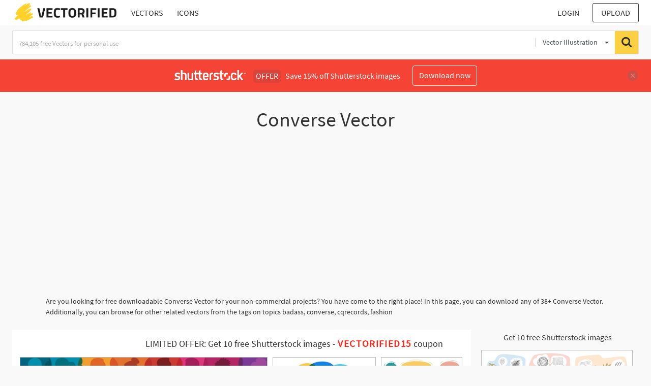

--- FILE ---
content_type: text/html; charset=UTF-8
request_url: https://vectorified.com/shutterstockajax/vectors/Converse/1/36
body_size: 3714
content:
		<div class='item' data-w='450' data-h='101'>
			<a href='https://shutterstock.7eer.net/c/2201181/560528/1305?u=https%3A%2F%2Fwww.shutterstock.com%2Fimage-photo%2Fspeech-bubble-heads-people-profile-dialogue-1762662233' target='_blank' rel='nofollow'>
				<img class="lazyload" src="https://vectorified.com/assets/jQuery-flexImages-master/blank.gif" data-src='https://image.shutterstock.com/image-vector/speech-bubblesilhouette-heads-people-profilediversity-450w-1762662233.jpg' alt='Speech bubble.Silhouette heads people in profile.Diversity people.Talking dialogue and inform.Communicate group of multiethnic people who talk and share ideas.Community.Speak.Social' title='Speech bubble.Silhouette heads people in profile.Diversity people.Talking dialogue and inform.Communicate group of multiethnic people who talk and share ideas.Community.Speak.Social'>
			</a>
		</div>
		<div class='item' data-w='450' data-h='244'>
			<a href='https://shutterstock.7eer.net/c/2201181/560528/1305?u=https%3A%2F%2Fwww.shutterstock.com%2Fimage-photo%2Fmen-women-group-speech-bubble-talk-2460243297' target='_blank' rel='nofollow'>
				<img class="lazyload" src="https://vectorified.com/assets/jQuery-flexImages-master/blank.gif" data-src='https://image.shutterstock.com/image-vector/men-women-group-speech-bubble-450w-2460243297.jpg' alt='Men and women group, speech bubble talk. People crowd voice, blogging. Message noise, Network Connect Idea. Vector Abstract Background. Social Media communication, discussion, concept. Overlay color' title='Men and women group, speech bubble talk. People crowd voice, blogging. Message noise, Network Connect Idea. Vector Abstract Background. Social Media communication, discussion, concept. Overlay color'>
			</a>
		</div>
		<div class='item' data-w='450' data-h='308'>
			<a href='https://shutterstock.7eer.net/c/2201181/560528/1305?u=https%3A%2F%2Fwww.shutterstock.com%2Fimage-photo%2Fset-flat-colorful-bubble-speech-vector-2480114739' target='_blank' rel='nofollow'>
				<img class="lazyload" src="https://vectorified.com/assets/jQuery-flexImages-master/blank.gif" data-src='https://image.shutterstock.com/image-vector/set-flat-colorful-bubble-speech-450w-2480114739.jpg' alt='Set of flat colorful bubble speech vector. Banners, price tags, stickers, posters, badges. Isolated on white background.' title='Set of flat colorful bubble speech vector. Banners, price tags, stickers, posters, badges. Isolated on white background.'>
			</a>
		</div>
		<div class='item' data-w='450' data-h='284'>
			<a href='https://shutterstock.7eer.net/c/2201181/560528/1305?u=https%3A%2F%2Fwww.shutterstock.com%2Fimage-photo%2Fpeople-job-interview-hr-manager-interviews-2486886337' target='_blank' rel='nofollow'>
				<img class="lazyload" src="https://vectorified.com/assets/jQuery-flexImages-master/blank.gif" data-src='https://image.shutterstock.com/image-vector/people-job-interview-hr-manager-450w-2486886337.jpg' alt='People at job interview. HR Manager interviews candidate for vacancy. Business meeting and conversation. Headhunting and recruitment. Company hiring employee. Flat vector illustration' title='People at job interview. HR Manager interviews candidate for vacancy. Business meeting and conversation. Headhunting and recruitment. Company hiring employee. Flat vector illustration'>
			</a>
		</div>
		<div class='item' data-w='450' data-h='287'>
			<a href='https://shutterstock.7eer.net/c/2201181/560528/1305?u=https%3A%2F%2Fwww.shutterstock.com%2Fimage-photo%2Fprofessional-cartoon-style-vector-illustration-two-2606078931' target='_blank' rel='nofollow'>
				<img class="lazyload" src="https://vectorified.com/assets/jQuery-flexImages-master/blank.gif" data-src='https://image.shutterstock.com/image-vector/professional-cartoon-style-vector-illustration-450w-2606078931.jpg' alt='Professional cartoon style vector illustration of two people engaged in a relaxed conversation in modern armchairs, perfect for counseling, therapy, and communication themes' title='Professional cartoon style vector illustration of two people engaged in a relaxed conversation in modern armchairs, perfect for counseling, therapy, and communication themes'>
			</a>
		</div>
		<div class='item' data-w='450' data-h='263'>
			<a href='https://shutterstock.7eer.net/c/2201181/560528/1305?u=https%3A%2F%2Fwww.shutterstock.com%2Fimage-photo%2Ftrendy-halftone-collage-hands-holding-speech-2442002623' target='_blank' rel='nofollow'>
				<img class="lazyload" src="https://vectorified.com/assets/jQuery-flexImages-master/blank.gif" data-src='https://image.shutterstock.com/image-vector/trendy-halftone-collage-hands-holding-450w-2442002623.jpg' alt='Trendy Halftone Collage with Hands holding speech bubbles. Social media communication. Contemporary art. Empty space for quote, plan and idea. Creative abstract template. Vector illustration' title='Trendy Halftone Collage with Hands holding speech bubbles. Social media communication. Contemporary art. Empty space for quote, plan and idea. Creative abstract template. Vector illustration'>
			</a>
		</div>
		<div class='item' data-w='450' data-h='129'>
			<a href='https://shutterstock.7eer.net/c/2201181/560528/1305?u=https%3A%2F%2Fwww.shutterstock.com%2Fimage-photo%2Fset-four-3d-speech-bubble-icons-1982055224' target='_blank' rel='nofollow'>
				<img class="lazyload" src="https://vectorified.com/assets/jQuery-flexImages-master/blank.gif" data-src='https://image.shutterstock.com/image-vector/set-four-3d-speech-bubble-450w-1982055224.jpg' alt='Set of four 3D speech bubble icons, isolated on orange background. 3D Chat icon set.' title='Set of four 3D speech bubble icons, isolated on orange background. 3D Chat icon set.'>
			</a>
		</div>
		<div class='item' data-w='450' data-h='290'>
			<a href='https://shutterstock.7eer.net/c/2201181/560528/1305?u=https%3A%2F%2Fwww.shutterstock.com%2Fimage-photo%2Fconference-conversation-have-lively-discussion-productive-2485358657' target='_blank' rel='nofollow'>
				<img class="lazyload" src="https://vectorified.com/assets/jQuery-flexImages-master/blank.gif" data-src='https://image.shutterstock.com/image-vector/conference-conversation-have-lively-discussion-450w-2485358657.jpg' alt='Conference conversation. Have lively discussion. Productive dialogue or conversation between. Flat vector illustration. ' title='Conference conversation. Have lively discussion. Productive dialogue or conversation between. Flat vector illustration. '>
			</a>
		</div>
		<div class='item' data-w='450' data-h='225'>
			<a href='https://shutterstock.7eer.net/c/2201181/560528/1305?u=https%3A%2F%2Fwww.shutterstock.com%2Fimage-photo%2Fcrowd-abstract-multicolored-silhouettes-people-conversational-2538158711' target='_blank' rel='nofollow'>
				<img class="lazyload" src="https://vectorified.com/assets/jQuery-flexImages-master/blank.gif" data-src='https://image.shutterstock.com/image-vector/crowd-abstract-multicolored-silhouettes-people-450w-2538158711.jpg' alt='A crowd of abstract multicolored silhouettes of people and conversational bubbles above them, made in the style of a collage. A metaphor for society and cooperation.' title='A crowd of abstract multicolored silhouettes of people and conversational bubbles above them, made in the style of a collage. A metaphor for society and cooperation.'>
			</a>
		</div>
		<div class='item' data-w='450' data-h='300'>
			<a href='https://shutterstock.7eer.net/c/2201181/560528/1305?u=https%3A%2F%2Fwww.shutterstock.com%2Fimage-photo%2Fspeech-bubbles-communication-concept-colorful-geometric-2175951539' target='_blank' rel='nofollow'>
				<img class="lazyload" src="https://vectorified.com/assets/jQuery-flexImages-master/blank.gif" data-src='https://image.shutterstock.com/image-vector/speech-bubbles-communication-concept-colorful-450w-2175951539.jpg' alt='Speech bubbles, communication concept. Colorful geometric shapes. Conversation, rhetoric, discussion symbols. Art of oratory, public speaking. Isolated abstract flat vector illustration' title='Speech bubbles, communication concept. Colorful geometric shapes. Conversation, rhetoric, discussion symbols. Art of oratory, public speaking. Isolated abstract flat vector illustration'>
			</a>
		</div>
		<div class='item' data-w='450' data-h='140'>
			<a href='https://shutterstock.7eer.net/c/2201181/560528/1305?u=https%3A%2F%2Fwww.shutterstock.com%2Fimage-photo%2Fspeaking-icon-set-communication-icons-collection-2234227111' target='_blank' rel='nofollow'>
				<img class="lazyload" src="https://vectorified.com/assets/jQuery-flexImages-master/blank.gif" data-src='https://image.shutterstock.com/image-vector/speaking-icon-set-communication-icons-450w-2234227111.jpg' alt='Speaking icon set. Communication icons collection. Containing discussion, speech bubble, talking, consultation and conversation icon vector illustration.' title='Speaking icon set. Communication icons collection. Containing discussion, speech bubble, talking, consultation and conversation icon vector illustration.'>
			</a>
		</div>
		<div class='item' data-w='450' data-h='450'>
			<a href='https://shutterstock.7eer.net/c/2201181/560528/1305?u=https%3A%2F%2Fwww.shutterstock.com%2Fimage-photo%2Ficon-colorful-speech-bubbles-social-media-2433553095' target='_blank' rel='nofollow'>
				<img class="lazyload" src="https://vectorified.com/assets/jQuery-flexImages-master/blank.gif" data-src='https://image.shutterstock.com/image-vector/icon-colorful-speech-bubbles-social-450w-2433553095.jpg' alt='Icon colorful speech bubbles. Social media communication. Multicolor dialogue concept. Vector illustration. EPS 10.' title='Icon colorful speech bubbles. Social media communication. Multicolor dialogue concept. Vector illustration. EPS 10.'>
			</a>
		</div>
		<div class='item' data-w='450' data-h='312'>
			<a href='https://shutterstock.7eer.net/c/2201181/560528/1305?u=https%3A%2F%2Fwww.shutterstock.com%2Fimage-photo%2Fbusiness-discussion-concept-vector-cartoon-full-length-2473582737' target='_blank' rel='nofollow'>
				<img class="lazyload" src="https://vectorified.com/assets/jQuery-flexImages-master/blank.gif" data-src='https://image.shutterstock.com/image-vector/business-discussion-concept-vector-cartoon-450w-2473582737.jpg' alt='Business Discussion Concept. Vector cartoon full-length illustration in a flat style of various people talking to each other with bubbles over their heads. Isolated on background.' title='Business Discussion Concept. Vector cartoon full-length illustration in a flat style of various people talking to each other with bubbles over their heads. Isolated on background.'>
			</a>
		</div>
		<div class='item' data-w='450' data-h='136'>
			<a href='https://shutterstock.7eer.net/c/2201181/560528/1305?u=https%3A%2F%2Fwww.shutterstock.com%2Fimage-photo%2Fbusiness-concept-illustrations-mega-set-collection-1963409683' target='_blank' rel='nofollow'>
				<img class="lazyload" src="https://vectorified.com/assets/jQuery-flexImages-master/blank.gif" data-src='https://image.shutterstock.com/image-vector/business-concept-illustrations-mega-set-450w-1963409683.jpg' alt='Business Concept illustrations. Mega set. Collection of scenes with men and women taking part in business activities. Vector illustration' title='Business Concept illustrations. Mega set. Collection of scenes with men and women taking part in business activities. Vector illustration'>
			</a>
		</div>
		<div class='item' data-w='450' data-h='158'>
			<a href='https://shutterstock.7eer.net/c/2201181/560528/1305?u=https%3A%2F%2Fwww.shutterstock.com%2Fimage-photo%2Fchat-speech-bubble-design-icon-set-2603403759' target='_blank' rel='nofollow'>
				<img class="lazyload" src="https://vectorified.com/assets/jQuery-flexImages-master/blank.gif" data-src='https://image.shutterstock.com/image-vector/chat-speech-bubble-design-icon-450w-2603403759.jpg' alt='Chat speech bubble design icon set' title='Chat speech bubble design icon set'>
			</a>
		</div>
		<div class='item' data-w='450' data-h='94'>
			<a href='https://shutterstock.7eer.net/c/2201181/560528/1305?u=https%3A%2F%2Fwww.shutterstock.com%2Fimage-photo%2Fcommunication-illustrations-concepts-social-media-networking-2593903029' target='_blank' rel='nofollow'>
				<img class="lazyload" src="https://vectorified.com/assets/jQuery-flexImages-master/blank.gif" data-src='https://image.shutterstock.com/image-vector/communication-illustrations-concepts-social-media-450w-2593903029.jpg' alt='Communication illustrations. Concepts of social media, networking, support, community, chatting, online communication, app and services, rating and review, conversation.' title='Communication illustrations. Concepts of social media, networking, support, community, chatting, online communication, app and services, rating and review, conversation.'>
			</a>
		</div>
		<div class='item' data-w='450' data-h='87'>
			<a href='https://shutterstock.7eer.net/c/2201181/560528/1305?u=https%3A%2F%2Fwww.shutterstock.com%2Fimage-photo%2Fbusiness-concept-illustrations-mega-set-collection-2273893443' target='_blank' rel='nofollow'>
				<img class="lazyload" src="https://vectorified.com/assets/jQuery-flexImages-master/blank.gif" data-src='https://image.shutterstock.com/image-vector/business-concept-illustrations-mega-set-450w-2273893443.jpg' alt='Business Concept illustrations. Mega set. Collection of scenes with men and women taking part in business activities. Vector illustration' title='Business Concept illustrations. Mega set. Collection of scenes with men and women taking part in business activities. Vector illustration'>
			</a>
		</div>
		<div class='item' data-w='450' data-h='94'>
			<a href='https://shutterstock.7eer.net/c/2201181/560528/1305?u=https%3A%2F%2Fwww.shutterstock.com%2Fimage-photo%2Flets-talk-set-people-vector-illustrations-2616345933' target='_blank' rel='nofollow'>
				<img class="lazyload" src="https://vectorified.com/assets/jQuery-flexImages-master/blank.gif" data-src='https://image.shutterstock.com/image-vector/lets-talk-set-people-vector-450w-2616345933.jpg' alt='Lets talk. Set of people vector illustrations in various activities of online communication, social media, networking, support, community, chatting, app and services, rating and review, conversation.' title='Lets talk. Set of people vector illustrations in various activities of online communication, social media, networking, support, community, chatting, app and services, rating and review, conversation.'>
			</a>
		</div>
		<div class='item' data-w='450' data-h='171'>
			<a href='https://shutterstock.7eer.net/c/2201181/560528/1305?u=https%3A%2F%2Fwww.shutterstock.com%2Fimage-photo%2Fspeaking-communication-icon-set-containing-advice-2463193665' target='_blank' rel='nofollow'>
				<img class="lazyload" src="https://vectorified.com/assets/jQuery-flexImages-master/blank.gif" data-src='https://image.shutterstock.com/image-vector/speaking-communication-icon-set-containing-450w-2463193665.jpg' alt='Speaking and communication icon set. Containing advice, discussion, speech bubble, conversation, talking, question and answer, opinion, message, feedback, information. Vector illustration' title='Speaking and communication icon set. Containing advice, discussion, speech bubble, conversation, talking, question and answer, opinion, message, feedback, information. Vector illustration'>
			</a>
		</div>
		<div class='item' data-w='450' data-h='300'>
			<a href='https://shutterstock.7eer.net/c/2201181/560528/1305?u=https%3A%2F%2Fwww.shutterstock.com%2Fimage-photo%2Feffective-communication-meeting-discussion-conversation-solution-2477632797' target='_blank' rel='nofollow'>
				<img class="lazyload" src="https://vectorified.com/assets/jQuery-flexImages-master/blank.gif" data-src='https://image.shutterstock.com/image-vector/effective-communication-meeting-discussion-conversation-450w-2477632797.jpg' alt='Effective communication, meeting discussion or conversation solution, speak or telling intelligence information, team opinion new idea concept, business people discuss with lightbulb speech bubble.' title='Effective communication, meeting discussion or conversation solution, speak or telling intelligence information, team opinion new idea concept, business people discuss with lightbulb speech bubble.'>
			</a>
		</div>
		<div class='item' data-w='450' data-h='450'>
			<a href='https://shutterstock.7eer.net/c/2201181/560528/1305?u=https%3A%2F%2Fwww.shutterstock.com%2Fimage-photo%2Fyoung-man-woman-cartoon-friends-colleague-2619279471' target='_blank' rel='nofollow'>
				<img class="lazyload" src="https://vectorified.com/assets/jQuery-flexImages-master/blank.gif" data-src='https://image.shutterstock.com/image-vector/young-man-woman-cartoon-friends-450w-2619279471.jpg' alt='Young man and woman cartoon friends or colleague characters talking while sitting on bench outdoors isolated on white background. Girl telling sharing news with inspiration to guy vector illustration' title='Young man and woman cartoon friends or colleague characters talking while sitting on bench outdoors isolated on white background. Girl telling sharing news with inspiration to guy vector illustration'>
			</a>
		</div>
		<div class='item' data-w='450' data-h='230'>
			<a href='https://shutterstock.7eer.net/c/2201181/560528/1305?u=https%3A%2F%2Fwww.shutterstock.com%2Fimage-photo%2Fmen-women-group-speech-bubble-talk-2460243301' target='_blank' rel='nofollow'>
				<img class="lazyload" src="https://vectorified.com/assets/jQuery-flexImages-master/blank.gif" data-src='https://image.shutterstock.com/image-vector/men-women-group-speech-bubble-450w-2460243301.jpg' alt='Men and women group, speech bubble talk. People crowd voice, blogger panel. Message noise, Network connect Idea. Vector color line Abstract Background. Social Media communication, discussion concept.' title='Men and women group, speech bubble talk. People crowd voice, blogger panel. Message noise, Network connect Idea. Vector color line Abstract Background. Social Media communication, discussion concept.'>
			</a>
		</div>
		<div class='item' data-w='450' data-h='150'>
			<a href='https://shutterstock.7eer.net/c/2201181/560528/1305?u=https%3A%2F%2Fwww.shutterstock.com%2Fimage-photo%2Fdiscussing-icon-set-multiple-style-collection-2612690243' target='_blank' rel='nofollow'>
				<img class="lazyload" src="https://vectorified.com/assets/jQuery-flexImages-master/blank.gif" data-src='https://image.shutterstock.com/image-vector/discussing-icon-set-multiple-style-450w-2612690243.jpg' alt='Discussing Icon Set Multiple Style Collection' title='Discussing Icon Set Multiple Style Collection'>
			</a>
		</div>
		<div class='item' data-w='450' data-h='450'>
			<a href='https://shutterstock.7eer.net/c/2201181/560528/1305?u=https%3A%2F%2Fwww.shutterstock.com%2Fimage-photo%2Fspeech-bubbles-set-three-colorful-soft-2507765475' target='_blank' rel='nofollow'>
				<img class="lazyload" src="https://vectorified.com/assets/jQuery-flexImages-master/blank.gif" data-src='https://image.shutterstock.com/image-vector/speech-bubbles-set-three-colorful-450w-2507765475.jpg' alt='Speech Bubbles A set of three colorful speech bubbles with soft shadows, perfect for adding a touch of conversation to your designs.  ' title='Speech Bubbles A set of three colorful speech bubbles with soft shadows, perfect for adding a touch of conversation to your designs.  '>
			</a>
		</div>
		<div class='item' data-w='450' data-h='263'>
			<a href='https://shutterstock.7eer.net/c/2201181/560528/1305?u=https%3A%2F%2Fwww.shutterstock.com%2Fimage-photo%2Ftrendy-halftone-collage-two-hands-holding-2442005755' target='_blank' rel='nofollow'>
				<img class="lazyload" src="https://vectorified.com/assets/jQuery-flexImages-master/blank.gif" data-src='https://image.shutterstock.com/image-vector/trendy-halftone-collage-two-hands-450w-2442005755.jpg' alt='Trendy Halftone Collage Two Hands holding speech bubble messages. Social media communication. Contemporary art. Empty space for quote, plan and idea. Creative abstract template. Vector illustration' title='Trendy Halftone Collage Two Hands holding speech bubble messages. Social media communication. Contemporary art. Empty space for quote, plan and idea. Creative abstract template. Vector illustration'>
			</a>
		</div>
		<div class='item' data-w='450' data-h='450'>
			<a href='https://shutterstock.7eer.net/c/2201181/560528/1305?u=https%3A%2F%2Fwww.shutterstock.com%2Fimage-photo%2Fpeople-talking-icon-one-set-web-299381618' target='_blank' rel='nofollow'>
				<img class="lazyload" src="https://vectorified.com/assets/jQuery-flexImages-master/blank.gif" data-src='https://image.shutterstock.com/image-vector/people-talking-icon-one-set-450w-299381618.jpg' alt='People talking  icon. One of set web icons' title='People talking  icon. One of set web icons'>
			</a>
		</div>
		<div class='item' data-w='450' data-h='315'>
			<a href='https://shutterstock.7eer.net/c/2201181/560528/1305?u=https%3A%2F%2Fwww.shutterstock.com%2Fimage-photo%2Fblack-icon-two-speech-bubbles-conversation-2486345949' target='_blank' rel='nofollow'>
				<img class="lazyload" src="https://vectorified.com/assets/jQuery-flexImages-master/blank.gif" data-src='https://image.shutterstock.com/image-vector/black-icon-two-speech-bubbles-450w-2486345949.jpg' alt='Black icon of two speech bubbles or speech bubbles in a conversation' title='Black icon of two speech bubbles or speech bubbles in a conversation'>
			</a>
		</div>
		<div class='item' data-w='450' data-h='324'>
			<a href='https://shutterstock.7eer.net/c/2201181/560528/1305?u=https%3A%2F%2Fwww.shutterstock.com%2Fimage-photo%2Fmeeting-web-illustration-3d-style-conference-2467410955' target='_blank' rel='nofollow'>
				<img class="lazyload" src="https://vectorified.com/assets/jQuery-flexImages-master/blank.gif" data-src='https://image.shutterstock.com/image-vector/meeting-web-illustration-3d-style-450w-2467410955.jpg' alt='Meeting web illustration in 3D style. Conference, team, interview, conversation. Soft skills for business, work, career. Meeting for problem solving. Vector illustration' title='Meeting web illustration in 3D style. Conference, team, interview, conversation. Soft skills for business, work, career. Meeting for problem solving. Vector illustration'>
			</a>
		</div>
		<div class='item' data-w='450' data-h='450'>
			<a href='https://shutterstock.7eer.net/c/2201181/560528/1305?u=https%3A%2F%2Fwww.shutterstock.com%2Fimage-photo%2Fflat-vector-illustration-diverse-people-sitting-2608350985' target='_blank' rel='nofollow'>
				<img class="lazyload" src="https://vectorified.com/assets/jQuery-flexImages-master/blank.gif" data-src='https://image.shutterstock.com/image-vector/flat-vector-illustration-diverse-people-450w-2608350985.jpg' alt='Flat vector illustration of diverse people sitting in a circle and having a discussion. Group meeting, brainstorming, or team collaboration concept with speech bubbles and modern interior' title='Flat vector illustration of diverse people sitting in a circle and having a discussion. Group meeting, brainstorming, or team collaboration concept with speech bubbles and modern interior'>
			</a>
		</div>
		<div class='item' data-w='450' data-h='100'>
			<a href='https://shutterstock.7eer.net/c/2201181/560528/1305?u=https%3A%2F%2Fwww.shutterstock.com%2Fimage-photo%2Fbusiness-concept-illustrations-mega-set-collection-2459050389' target='_blank' rel='nofollow'>
				<img class="lazyload" src="https://vectorified.com/assets/jQuery-flexImages-master/blank.gif" data-src='https://image.shutterstock.com/image-vector/business-concept-illustrations-mega-set-450w-2459050389.jpg' alt='Business Concept illustrations. Mega set. Collection of scenes with men and women taking part in business activities. Vector illustration' title='Business Concept illustrations. Mega set. Collection of scenes with men and women taking part in business activities. Vector illustration'>
			</a>
		</div>
		<div class='item' data-w='450' data-h='450'>
			<a href='https://shutterstock.7eer.net/c/2201181/560528/1305?u=https%3A%2F%2Fwww.shutterstock.com%2Fimage-photo%2Ftwo-young-women-friends-cartoon-characters-2619279465' target='_blank' rel='nofollow'>
				<img class="lazyload" src="https://vectorified.com/assets/jQuery-flexImages-master/blank.gif" data-src='https://image.shutterstock.com/image-vector/two-young-women-friends-cartoon-450w-2619279465.jpg' alt='Two young women friends cartoon characters speaking sharing news with good mood while rest sitting on wooden park bench isolated on white background. Modern people young community vector illustration' title='Two young women friends cartoon characters speaking sharing news with good mood while rest sitting on wooden park bench isolated on white background. Modern people young community vector illustration'>
			</a>
		</div>
		<div class='item' data-w='450' data-h='265'>
			<a href='https://shutterstock.7eer.net/c/2201181/560528/1305?u=https%3A%2F%2Fwww.shutterstock.com%2Fimage-photo%2Fonline-remote-video-conference-call-business-2201625089' target='_blank' rel='nofollow'>
				<img class="lazyload" src="https://vectorified.com/assets/jQuery-flexImages-master/blank.gif" data-src='https://image.shutterstock.com/image-vector/online-remote-video-conference-call-450w-2201625089.jpg' alt='Online remote video conference call. Business communication via internet concept. Virtual distant work of people, colleagues team. Flat graphic vector illustration isolated on white background.' title='Online remote video conference call. Business communication via internet concept. Virtual distant work of people, colleagues team. Flat graphic vector illustration isolated on white background.'>
			</a>
		</div>
		<div class='item' data-w='450' data-h='322'>
			<a href='https://shutterstock.7eer.net/c/2201181/560528/1305?u=https%3A%2F%2Fwww.shutterstock.com%2Fimage-photo%2Fhr-manager-recruiter-interviewing-work-candidate-2656671407' target='_blank' rel='nofollow'>
				<img class="lazyload" src="https://vectorified.com/assets/jQuery-flexImages-master/blank.gif" data-src='https://image.shutterstock.com/image-vector/hr-manager-recruiter-interviewing-work-450w-2656671407.jpg' alt='HR manager or recruiter interviewing work candidate, applicant. Job interview, vacancy, hiring recruitment process concept. Vector illustration.' title='HR manager or recruiter interviewing work candidate, applicant. Job interview, vacancy, hiring recruitment process concept. Vector illustration.'>
			</a>
		</div>
		<div class='item' data-w='450' data-h='191'>
			<a href='https://shutterstock.7eer.net/c/2201181/560528/1305?u=https%3A%2F%2Fwww.shutterstock.com%2Fimage-photo%2Ftalk-icons-set-speech-bubble-dialogue-2653208723' target='_blank' rel='nofollow'>
				<img class="lazyload" src="https://vectorified.com/assets/jQuery-flexImages-master/blank.gif" data-src='https://image.shutterstock.com/image-vector/talk-icons-set-speech-bubble-450w-2653208723.jpg' alt='Talk icons set. Speech bubble, dialogue, present, microphone, group talk, phone call, video call, text message, chatbot, megaphone, and many more. Vector editable stroke.' title='Talk icons set. Speech bubble, dialogue, present, microphone, group talk, phone call, video call, text message, chatbot, megaphone, and many more. Vector editable stroke.'>
			</a>
		</div>
		<div class='item' data-w='450' data-h='334'>
			<a href='https://shutterstock.7eer.net/c/2201181/560528/1305?u=https%3A%2F%2Fwww.shutterstock.com%2Fimage-photo%2Fcartoon-vector-illustration-smiling-woman-friends-2473874351' target='_blank' rel='nofollow'>
				<img class="lazyload" src="https://vectorified.com/assets/jQuery-flexImages-master/blank.gif" data-src='https://image.shutterstock.com/image-vector/cartoon-vector-illustration-smiling-woman-450w-2473874351.jpg' alt='Cartoon vector illustration of Smiling woman friends. Happy female laughing and gossiping sit on comfortable couch. People spending time together having friendly conversation' title='Cartoon vector illustration of Smiling woman friends. Happy female laughing and gossiping sit on comfortable couch. People spending time together having friendly conversation'>
			</a>
		</div>
		<div class='item' data-w='450' data-h='104'>
			<a href='https://shutterstock.7eer.net/c/2201181/560528/1305?u=https%3A%2F%2Fwww.shutterstock.com%2Fimage-photo%2Fbusiness-concept-illustrations-mega-set-collection-2339735467' target='_blank' rel='nofollow'>
				<img class="lazyload" src="https://vectorified.com/assets/jQuery-flexImages-master/blank.gif" data-src='https://image.shutterstock.com/image-vector/business-concept-illustrations-mega-set-450w-2339735467.jpg' alt='Business Concept illustrations. Mega set. Collection of scenes with men and women taking part in business activities. Vector illustration' title='Business Concept illustrations. Mega set. Collection of scenes with men and women taking part in business activities. Vector illustration'>
			</a>
		</div>

<script>
$(document).ready(function(){
	//lazyload();
	let images = document.querySelectorAll(".lazyload");
		new LazyLoad(images, {
			root: null,
			rootMargin: "300px",
			threshold: 0
		});
	});
</script>

--- FILE ---
content_type: text/html; charset=UTF-8
request_url: https://vectorified.com/shutterstockajax/vectors/Converse/3/23
body_size: 2486
content:
		<div class='item' data-w='450' data-h='134'>
			<a href='https://shutterstock.7eer.net/c/2201181/560528/1305?u=https%3A%2F%2Fwww.shutterstock.com%2Fimage-photo%2Flonely-depressed-frustrated-children-receiving-professional-2667056197' target='_blank' rel='nofollow'>
				<img class="lazyload" src="https://vectorified.com/assets/jQuery-flexImages-master/blank.gif" data-src='https://image.shutterstock.com/image-vector/lonely-depressed-frustrated-children-receiving-450w-2667056197.jpg' alt='Lonely depressed frustrated children receiving professional psychiatrist and psychologist support cartoon scene set. Psychotherapy session and psychological consultation for kids vector illustration' title='Lonely depressed frustrated children receiving professional psychiatrist and psychologist support cartoon scene set. Psychotherapy session and psychological consultation for kids vector illustration'>
			</a>
		</div>
		<div class='item' data-w='450' data-h='324'>
			<a href='https://shutterstock.7eer.net/c/2201181/560528/1305?u=https%3A%2F%2Fwww.shutterstock.com%2Fimage-photo%2Fpeople-talking-vector-illustration-effective-communication-2388165061' target='_blank' rel='nofollow'>
				<img class="lazyload" src="https://vectorified.com/assets/jQuery-flexImages-master/blank.gif" data-src='https://image.shutterstock.com/image-vector/people-talking-vector-illustration-effective-450w-2388165061.jpg' alt='People talking. Vector illustration. Effective communication is essential for individuals to convey their thoughts and feelings Conversations play vital role in establishing and nurturing personal' title='People talking. Vector illustration. Effective communication is essential for individuals to convey their thoughts and feelings Conversations play vital role in establishing and nurturing personal'>
			</a>
		</div>
		<div class='item' data-w='450' data-h='225'>
			<a href='https://shutterstock.7eer.net/c/2201181/560528/1305?u=https%3A%2F%2Fwww.shutterstock.com%2Fimage-photo%2Fcreative-testimonial-editable-vector-template-empty-2641161063' target='_blank' rel='nofollow'>
				<img class="lazyload" src="https://vectorified.com/assets/jQuery-flexImages-master/blank.gif" data-src='https://image.shutterstock.com/image-vector/creative-testimonial-editable-vector-template-450w-2641161063.jpg' alt='Creative Testimonial Editable Vector template, Empty speech bubbles, What our Clients Say, Quote, Review, Feedback, Infographic Template, Label, editable text box layout design, recommendation note' title='Creative Testimonial Editable Vector template, Empty speech bubbles, What our Clients Say, Quote, Review, Feedback, Infographic Template, Label, editable text box layout design, recommendation note'>
			</a>
		</div>
		<div class='item' data-w='450' data-h='450'>
			<a href='https://shutterstock.7eer.net/c/2201181/560528/1305?u=https%3A%2F%2Fwww.shutterstock.com%2Fimage-photo%2Fweb-conversation-chat-line-icon-vector-2507663757' target='_blank' rel='nofollow'>
				<img class="lazyload" src="https://vectorified.com/assets/jQuery-flexImages-master/blank.gif" data-src='https://image.shutterstock.com/image-vector/web-conversation-chat-line-icon-450w-2507663757.jpg' alt='web conversation chat line icon vector. web conversation chat sign. isolated contour symbol black illustration' title='web conversation chat line icon vector. web conversation chat sign. isolated contour symbol black illustration'>
			</a>
		</div>
		<div class='item' data-w='450' data-h='81'>
			<a href='https://shutterstock.7eer.net/c/2201181/560528/1305?u=https%3A%2F%2Fwww.shutterstock.com%2Fimage-photo%2Fcreative-young-people-bloggers-recording-audio-2599700941' target='_blank' rel='nofollow'>
				<img class="lazyload" src="https://vectorified.com/assets/jQuery-flexImages-master/blank.gif" data-src='https://image.shutterstock.com/image-vector/creative-young-people-bloggers-recording-450w-2599700941.jpg' alt='Creative young people bloggers recording audio podcast and holding interview with guests talking in microphone at cozy professional studio vector illustration set isolated on white background' title='Creative young people bloggers recording audio podcast and holding interview with guests talking in microphone at cozy professional studio vector illustration set isolated on white background'>
			</a>
		</div>
		<div class='item' data-w='450' data-h='76'>
			<a href='https://shutterstock.7eer.net/c/2201181/560528/1305?u=https%3A%2F%2Fwww.shutterstock.com%2Fimage-photo%2Fset-multiethnic-people-talking-speaking-collection-1860326398' target='_blank' rel='nofollow'>
				<img class="lazyload" src="https://vectorified.com/assets/jQuery-flexImages-master/blank.gif" data-src='https://image.shutterstock.com/image-vector/set-multiethnic-people-talking-speaking-450w-1860326398.jpg' alt='Set of multiethnic people talking or speaking. Collection of chatting couples with speech bubbles. Men and women meeting. Dialogues between characters. Flat vector illustration isolated on white' title='Set of multiethnic people talking or speaking. Collection of chatting couples with speech bubbles. Men and women meeting. Dialogues between characters. Flat vector illustration isolated on white'>
			</a>
		</div>
		<div class='item' data-w='450' data-h='300'>
			<a href='https://shutterstock.7eer.net/c/2201181/560528/1305?u=https%3A%2F%2Fwww.shutterstock.com%2Fimage-photo%2F3d-speech-bubbles-symbol-chat-on-2204430987' target='_blank' rel='nofollow'>
				<img class="lazyload" src="https://vectorified.com/assets/jQuery-flexImages-master/blank.gif" data-src='https://image.shutterstock.com/image-vector/3d-speech-bubbles-symbol-chat-450w-2204430987.jpg' alt='3D speech bubbles symbol for chat on social media icon isolated on background. 3d comments thread mention or user chat with social media. 3d speech bubbles icon vector with shadow render illustration' title='3D speech bubbles symbol for chat on social media icon isolated on background. 3d comments thread mention or user chat with social media. 3d speech bubbles icon vector with shadow render illustration'>
			</a>
		</div>
		<div class='item' data-w='450' data-h='450'>
			<a href='https://shutterstock.7eer.net/c/2201181/560528/1305?u=https%3A%2F%2Fwww.shutterstock.com%2Fimage-photo%2Fcollaboration-icon-isolated-outline-project-set-2471153825' target='_blank' rel='nofollow'>
				<img class="lazyload" src="https://vectorified.com/assets/jQuery-flexImages-master/blank.gif" data-src='https://image.shutterstock.com/image-vector/collaboration-icon-isolated-outline-project-450w-2471153825.jpg' alt='collaboration icon, isolated outline project set icon' title='collaboration icon, isolated outline project set icon'>
			</a>
		</div>
		<div class='item' data-w='450' data-h='225'>
			<a href='https://shutterstock.7eer.net/c/2201181/560528/1305?u=https%3A%2F%2Fwww.shutterstock.com%2Fimage-photo%2Fconversation-between-two-people-concept-therapy-2326523153' target='_blank' rel='nofollow'>
				<img class="lazyload" src="https://vectorified.com/assets/jQuery-flexImages-master/blank.gif" data-src='https://image.shutterstock.com/image-vector/conversation-between-two-people-concept-450w-2326523153.jpg' alt='A conversation between two people. The concept of therapy - a dialogue that helps to organize thoughts, solve a problem.' title='A conversation between two people. The concept of therapy - a dialogue that helps to organize thoughts, solve a problem.'>
			</a>
		</div>
		<div class='item' data-w='450' data-h='450'>
			<a href='https://shutterstock.7eer.net/c/2201181/560528/1305?u=https%3A%2F%2Fwww.shutterstock.com%2Fimage-photo%2Ftwo-people-talking-speech-bubbles-icon-2662958253' target='_blank' rel='nofollow'>
				<img class="lazyload" src="https://vectorified.com/assets/jQuery-flexImages-master/blank.gif" data-src='https://image.shutterstock.com/image-vector/two-people-talking-speech-bubbles-450w-2662958253.jpg' alt='Two people talking with speech bubbles icon – communication, conversation, dialogue, interaction – vector thin line illustration, editable stroke' title='Two people talking with speech bubbles icon – communication, conversation, dialogue, interaction – vector thin line illustration, editable stroke'>
			</a>
		</div>
		<div class='item' data-w='450' data-h='360'>
			<a href='https://shutterstock.7eer.net/c/2201181/560528/1305?u=https%3A%2F%2Fwww.shutterstock.com%2Fimage-photo%2Fcommunication-concept-friendly-conversation-engaging-leader-2471336095' target='_blank' rel='nofollow'>
				<img class="lazyload" src="https://vectorified.com/assets/jQuery-flexImages-master/blank.gif" data-src='https://image.shutterstock.com/image-vector/communication-concept-friendly-conversation-engaging-450w-2471336095.jpg' alt='Communication concept. Friendly conversation. Engaging leader with audience listening. Woman speaking to friends. People like speaker. Flat graphic vector illustration isolated on white background' title='Communication concept. Friendly conversation. Engaging leader with audience listening. Woman speaking to friends. People like speaker. Flat graphic vector illustration isolated on white background'>
			</a>
		</div>
		<div class='item' data-w='450' data-h='133'>
			<a href='https://shutterstock.7eer.net/c/2201181/560528/1305?u=https%3A%2F%2Fwww.shutterstock.com%2Fimage-photo%2Feditable-line-art-icon-set-not-2475698993' target='_blank' rel='nofollow'>
				<img class="lazyload" src="https://vectorified.com/assets/jQuery-flexImages-master/blank.gif" data-src='https://image.shutterstock.com/image-vector/editable-line-art-icon-set-450w-2475698993.jpg' alt='Editable Line Art Icon Set (Not Outlined)' title='Editable Line Art Icon Set (Not Outlined)'>
			</a>
		</div>
		<div class='item' data-w='450' data-h='177'>
			<a href='https://shutterstock.7eer.net/c/2201181/560528/1305?u=https%3A%2F%2Fwww.shutterstock.com%2Fimage-photo%2Fretro-speech-bubbles-set-colourful-talk-2587213779' target='_blank' rel='nofollow'>
				<img class="lazyload" src="https://vectorified.com/assets/jQuery-flexImages-master/blank.gif" data-src='https://image.shutterstock.com/image-vector/retro-speech-bubbles-set-colourful-450w-2587213779.jpg' alt='Retro speech bubbles set. Colourful talk clouds, chat boxes, messages, dialog balloons with different geometric shapes. Conversation comic stickers in groovy style. Flat isolated vector illustrations' title='Retro speech bubbles set. Colourful talk clouds, chat boxes, messages, dialog balloons with different geometric shapes. Conversation comic stickers in groovy style. Flat isolated vector illustrations'>
			</a>
		</div>
		<div class='item' data-w='450' data-h='205'>
			<a href='https://shutterstock.7eer.net/c/2201181/560528/1305?u=https%3A%2F%2Fwww.shutterstock.com%2Fimage-photo%2Fcrm-customer-relationship-management-editable-stroke-2468230511' target='_blank' rel='nofollow'>
				<img class="lazyload" src="https://vectorified.com/assets/jQuery-flexImages-master/blank.gif" data-src='https://image.shutterstock.com/image-vector/crm-customer-relationship-management-editable-450w-2468230511.jpg' alt='CRM customer relationship management editable stroke outline icon isolated on white background flat vector illustration. Pixel perfect. 64 x 64' title='CRM customer relationship management editable stroke outline icon isolated on white background flat vector illustration. Pixel perfect. 64 x 64'>
			</a>
		</div>
		<div class='item' data-w='450' data-h='143'>
			<a href='https://shutterstock.7eer.net/c/2201181/560528/1305?u=https%3A%2F%2Fwww.shutterstock.com%2Fimage-photo%2Fspeaking-set-web-icons-line-style-2474395417' target='_blank' rel='nofollow'>
				<img class="lazyload" src="https://vectorified.com/assets/jQuery-flexImages-master/blank.gif" data-src='https://image.shutterstock.com/image-vector/speaking-set-web-icons-line-450w-2474395417.jpg' alt='Speaking set of web icons in line style. Communication icons for web and mobile app. Containing people, communication, talking, discussion, speech bubble, team, support and more' title='Speaking set of web icons in line style. Communication icons for web and mobile app. Containing people, communication, talking, discussion, speech bubble, team, support and more'>
			</a>
		</div>
		<div class='item' data-w='450' data-h='450'>
			<a href='https://shutterstock.7eer.net/c/2201181/560528/1305?u=https%3A%2F%2Fwww.shutterstock.com%2Fimage-photo%2Ficon-bounce-rate-style-glyph-1949918164' target='_blank' rel='nofollow'>
				<img class="lazyload" src="https://vectorified.com/assets/jQuery-flexImages-master/blank.gif" data-src='https://image.shutterstock.com/image-vector/icon-bounce-rate-style-glyph-450w-1949918164.jpg' alt='Icon Bounce Rate With Style Glyph' title='Icon Bounce Rate With Style Glyph'>
			</a>
		</div>
		<div class='item' data-w='450' data-h='225'>
			<a href='https://shutterstock.7eer.net/c/2201181/560528/1305?u=https%3A%2F%2Fwww.shutterstock.com%2Fimage-photo%2Fmen-women-group-speech-bubble-talk-2460243285' target='_blank' rel='nofollow'>
				<img class="lazyload" src="https://vectorified.com/assets/jQuery-flexImages-master/blank.gif" data-src='https://image.shutterstock.com/image-vector/men-women-group-speech-bubble-450w-2460243285.jpg' alt='Men and women group, speech bubble talk. People crowd voice, blogger panel. Message noise, Network Connect Idea. Vector Abstract Background. Social Media communication, discussion, teamwork concept.' title='Men and women group, speech bubble talk. People crowd voice, blogger panel. Message noise, Network Connect Idea. Vector Abstract Background. Social Media communication, discussion, teamwork concept.'>
			</a>
		</div>
		<div class='item' data-w='450' data-h='384'>
			<a href='https://shutterstock.7eer.net/c/2201181/560528/1305?u=https%3A%2F%2Fwww.shutterstock.com%2Fimage-photo%2Fpop-speech-bubble-design-material-2600998909' target='_blank' rel='nofollow'>
				<img class="lazyload" src="https://vectorified.com/assets/jQuery-flexImages-master/blank.gif" data-src='https://image.shutterstock.com/image-vector/pop-speech-bubble-design-material-450w-2600998909.jpg' alt='Pop speech bubble design material' title='Pop speech bubble design material'>
			</a>
		</div>
		<div class='item' data-w='450' data-h='226'>
			<a href='https://shutterstock.7eer.net/c/2201181/560528/1305?u=https%3A%2F%2Fwww.shutterstock.com%2Fimage-photo%2Fdiverse-colorful-chat-bubble-seamless-pattern-2348803479' target='_blank' rel='nofollow'>
				<img class="lazyload" src="https://vectorified.com/assets/jQuery-flexImages-master/blank.gif" data-src='https://image.shutterstock.com/image-vector/diverse-colorful-chat-bubble-seamless-450w-2348803479.jpg' alt='Diverse colorful chat bubble seamless pattern illustration. Multi color rainbow cartoon text balloon in funny children doodle style. Friendly team work or group conversation background concept.' title='Diverse colorful chat bubble seamless pattern illustration. Multi color rainbow cartoon text balloon in funny children doodle style. Friendly team work or group conversation background concept.'>
			</a>
		</div>
		<div class='item' data-w='450' data-h='269'>
			<a href='https://shutterstock.7eer.net/c/2201181/560528/1305?u=https%3A%2F%2Fwww.shutterstock.com%2Fimage-photo%2Foffice-workers-communicate-men-woman-laptop-2486886355' target='_blank' rel='nofollow'>
				<img class="lazyload" src="https://vectorified.com/assets/jQuery-flexImages-master/blank.gif" data-src='https://image.shutterstock.com/image-vector/office-workers-communicate-men-woman-450w-2486886355.jpg' alt='Office workers communicate. Men and woman with laptop discussing business project or task. Brainstorming and conversation, discussion. Organizing efficient workflow. Flat vector illustration' title='Office workers communicate. Men and woman with laptop discussing business project or task. Brainstorming and conversation, discussion. Organizing efficient workflow. Flat vector illustration'>
			</a>
		</div>
		<div class='item' data-w='450' data-h='286'>
			<a href='https://shutterstock.7eer.net/c/2201181/560528/1305?u=https%3A%2F%2Fwww.shutterstock.com%2Fimage-photo%2Ftwo-people-talking---vector-illustration-2338844317' target='_blank' rel='nofollow'>
				<img class="lazyload" src="https://vectorified.com/assets/jQuery-flexImages-master/blank.gif" data-src='https://image.shutterstock.com/image-vector/two-people-talking-vector-illustration-450w-2338844317.jpg' alt='Two people talking - Vector illustration of men in office at work having discussion and conversation with speech bubbles. Flat design with white background' title='Two people talking - Vector illustration of men in office at work having discussion and conversation with speech bubbles. Flat design with white background'>
			</a>
		</div>
		<div class='item' data-w='449' data-h='450'>
			<a href='https://shutterstock.7eer.net/c/2201181/560528/1305?u=https%3A%2F%2Fwww.shutterstock.com%2Fimage-photo%2Fspeech-buble-chat-mobile-messenger-online-1897194457' target='_blank' rel='nofollow'>
				<img class="lazyload" src="https://vectorified.com/assets/jQuery-flexImages-master/blank.gif" data-src='https://image.shutterstock.com/image-vector/speech-buble-chat-mobile-messenger-450w-1897194457.jpg' alt='Speech buble, chat, mobile messenger or online support icon. Vector illustration isolated on white background' title='Speech buble, chat, mobile messenger or online support icon. Vector illustration isolated on white background'>
			</a>
		</div>
		<div class='item' data-w='450' data-h='354'>
			<a href='https://shutterstock.7eer.net/c/2201181/560528/1305?u=https%3A%2F%2Fwww.shutterstock.com%2Fimage-photo%2Fman-job-seeker-presenting-filled-resume-2605432381' target='_blank' rel='nofollow'>
				<img class="lazyload" src="https://vectorified.com/assets/jQuery-flexImages-master/blank.gif" data-src='https://image.shutterstock.com/image-vector/man-job-seeker-presenting-filled-450w-2605432381.jpg' alt='Man job seeker presenting filled resume form to woman company HR manager during interview meeting cartoon scene. Business people sitting at table having nice conversation vector illustration' title='Man job seeker presenting filled resume form to woman company HR manager during interview meeting cartoon scene. Business people sitting at table having nice conversation vector illustration'>
			</a>
		</div>

<script>
$(document).ready(function(){
	//lazyload();
	let images = document.querySelectorAll(".lazyload");
		new LazyLoad(images, {
			root: null,
			rootMargin: "300px",
			threshold: 0
		});
	});
</script>

--- FILE ---
content_type: text/html; charset=utf-8
request_url: https://www.google.com/recaptcha/api2/aframe
body_size: 267
content:
<!DOCTYPE HTML><html><head><meta http-equiv="content-type" content="text/html; charset=UTF-8"></head><body><script nonce="H7hBz1WHQ9sDaE_Cd8AdHw">/** Anti-fraud and anti-abuse applications only. See google.com/recaptcha */ try{var clients={'sodar':'https://pagead2.googlesyndication.com/pagead/sodar?'};window.addEventListener("message",function(a){try{if(a.source===window.parent){var b=JSON.parse(a.data);var c=clients[b['id']];if(c){var d=document.createElement('img');d.src=c+b['params']+'&rc='+(localStorage.getItem("rc::a")?sessionStorage.getItem("rc::b"):"");window.document.body.appendChild(d);sessionStorage.setItem("rc::e",parseInt(sessionStorage.getItem("rc::e")||0)+1);localStorage.setItem("rc::h",'1769759825248');}}}catch(b){}});window.parent.postMessage("_grecaptcha_ready", "*");}catch(b){}</script></body></html>